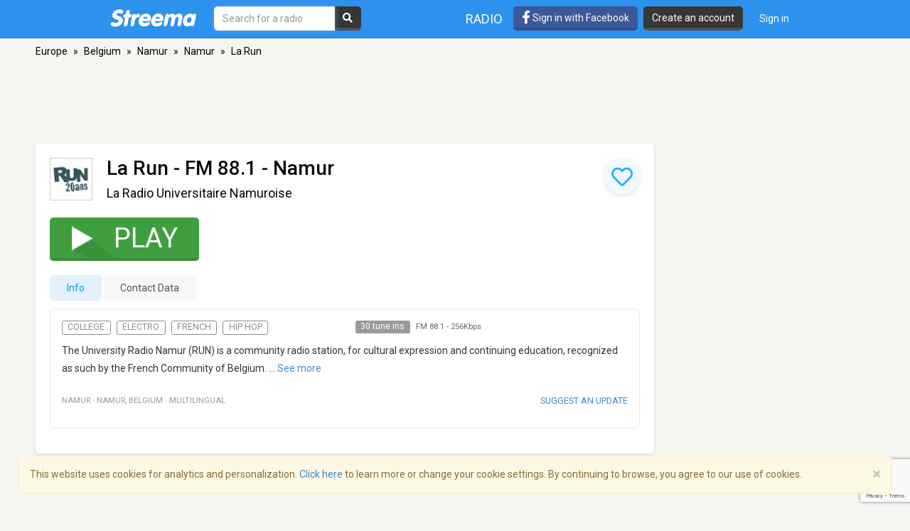

--- FILE ---
content_type: text/html; charset=utf-8
request_url: https://www.google.com/recaptcha/api2/anchor?ar=1&k=6LeCbKwfAAAAAGXbwG-wyQhhz9dxlXuTdtc_oCwI&co=aHR0cHM6Ly9zdHJlZW1hLmNvbTo0NDM.&hl=en&v=PoyoqOPhxBO7pBk68S4YbpHZ&size=invisible&anchor-ms=20000&execute-ms=30000&cb=2tjvqmggtstw
body_size: 49600
content:
<!DOCTYPE HTML><html dir="ltr" lang="en"><head><meta http-equiv="Content-Type" content="text/html; charset=UTF-8">
<meta http-equiv="X-UA-Compatible" content="IE=edge">
<title>reCAPTCHA</title>
<style type="text/css">
/* cyrillic-ext */
@font-face {
  font-family: 'Roboto';
  font-style: normal;
  font-weight: 400;
  font-stretch: 100%;
  src: url(//fonts.gstatic.com/s/roboto/v48/KFO7CnqEu92Fr1ME7kSn66aGLdTylUAMa3GUBHMdazTgWw.woff2) format('woff2');
  unicode-range: U+0460-052F, U+1C80-1C8A, U+20B4, U+2DE0-2DFF, U+A640-A69F, U+FE2E-FE2F;
}
/* cyrillic */
@font-face {
  font-family: 'Roboto';
  font-style: normal;
  font-weight: 400;
  font-stretch: 100%;
  src: url(//fonts.gstatic.com/s/roboto/v48/KFO7CnqEu92Fr1ME7kSn66aGLdTylUAMa3iUBHMdazTgWw.woff2) format('woff2');
  unicode-range: U+0301, U+0400-045F, U+0490-0491, U+04B0-04B1, U+2116;
}
/* greek-ext */
@font-face {
  font-family: 'Roboto';
  font-style: normal;
  font-weight: 400;
  font-stretch: 100%;
  src: url(//fonts.gstatic.com/s/roboto/v48/KFO7CnqEu92Fr1ME7kSn66aGLdTylUAMa3CUBHMdazTgWw.woff2) format('woff2');
  unicode-range: U+1F00-1FFF;
}
/* greek */
@font-face {
  font-family: 'Roboto';
  font-style: normal;
  font-weight: 400;
  font-stretch: 100%;
  src: url(//fonts.gstatic.com/s/roboto/v48/KFO7CnqEu92Fr1ME7kSn66aGLdTylUAMa3-UBHMdazTgWw.woff2) format('woff2');
  unicode-range: U+0370-0377, U+037A-037F, U+0384-038A, U+038C, U+038E-03A1, U+03A3-03FF;
}
/* math */
@font-face {
  font-family: 'Roboto';
  font-style: normal;
  font-weight: 400;
  font-stretch: 100%;
  src: url(//fonts.gstatic.com/s/roboto/v48/KFO7CnqEu92Fr1ME7kSn66aGLdTylUAMawCUBHMdazTgWw.woff2) format('woff2');
  unicode-range: U+0302-0303, U+0305, U+0307-0308, U+0310, U+0312, U+0315, U+031A, U+0326-0327, U+032C, U+032F-0330, U+0332-0333, U+0338, U+033A, U+0346, U+034D, U+0391-03A1, U+03A3-03A9, U+03B1-03C9, U+03D1, U+03D5-03D6, U+03F0-03F1, U+03F4-03F5, U+2016-2017, U+2034-2038, U+203C, U+2040, U+2043, U+2047, U+2050, U+2057, U+205F, U+2070-2071, U+2074-208E, U+2090-209C, U+20D0-20DC, U+20E1, U+20E5-20EF, U+2100-2112, U+2114-2115, U+2117-2121, U+2123-214F, U+2190, U+2192, U+2194-21AE, U+21B0-21E5, U+21F1-21F2, U+21F4-2211, U+2213-2214, U+2216-22FF, U+2308-230B, U+2310, U+2319, U+231C-2321, U+2336-237A, U+237C, U+2395, U+239B-23B7, U+23D0, U+23DC-23E1, U+2474-2475, U+25AF, U+25B3, U+25B7, U+25BD, U+25C1, U+25CA, U+25CC, U+25FB, U+266D-266F, U+27C0-27FF, U+2900-2AFF, U+2B0E-2B11, U+2B30-2B4C, U+2BFE, U+3030, U+FF5B, U+FF5D, U+1D400-1D7FF, U+1EE00-1EEFF;
}
/* symbols */
@font-face {
  font-family: 'Roboto';
  font-style: normal;
  font-weight: 400;
  font-stretch: 100%;
  src: url(//fonts.gstatic.com/s/roboto/v48/KFO7CnqEu92Fr1ME7kSn66aGLdTylUAMaxKUBHMdazTgWw.woff2) format('woff2');
  unicode-range: U+0001-000C, U+000E-001F, U+007F-009F, U+20DD-20E0, U+20E2-20E4, U+2150-218F, U+2190, U+2192, U+2194-2199, U+21AF, U+21E6-21F0, U+21F3, U+2218-2219, U+2299, U+22C4-22C6, U+2300-243F, U+2440-244A, U+2460-24FF, U+25A0-27BF, U+2800-28FF, U+2921-2922, U+2981, U+29BF, U+29EB, U+2B00-2BFF, U+4DC0-4DFF, U+FFF9-FFFB, U+10140-1018E, U+10190-1019C, U+101A0, U+101D0-101FD, U+102E0-102FB, U+10E60-10E7E, U+1D2C0-1D2D3, U+1D2E0-1D37F, U+1F000-1F0FF, U+1F100-1F1AD, U+1F1E6-1F1FF, U+1F30D-1F30F, U+1F315, U+1F31C, U+1F31E, U+1F320-1F32C, U+1F336, U+1F378, U+1F37D, U+1F382, U+1F393-1F39F, U+1F3A7-1F3A8, U+1F3AC-1F3AF, U+1F3C2, U+1F3C4-1F3C6, U+1F3CA-1F3CE, U+1F3D4-1F3E0, U+1F3ED, U+1F3F1-1F3F3, U+1F3F5-1F3F7, U+1F408, U+1F415, U+1F41F, U+1F426, U+1F43F, U+1F441-1F442, U+1F444, U+1F446-1F449, U+1F44C-1F44E, U+1F453, U+1F46A, U+1F47D, U+1F4A3, U+1F4B0, U+1F4B3, U+1F4B9, U+1F4BB, U+1F4BF, U+1F4C8-1F4CB, U+1F4D6, U+1F4DA, U+1F4DF, U+1F4E3-1F4E6, U+1F4EA-1F4ED, U+1F4F7, U+1F4F9-1F4FB, U+1F4FD-1F4FE, U+1F503, U+1F507-1F50B, U+1F50D, U+1F512-1F513, U+1F53E-1F54A, U+1F54F-1F5FA, U+1F610, U+1F650-1F67F, U+1F687, U+1F68D, U+1F691, U+1F694, U+1F698, U+1F6AD, U+1F6B2, U+1F6B9-1F6BA, U+1F6BC, U+1F6C6-1F6CF, U+1F6D3-1F6D7, U+1F6E0-1F6EA, U+1F6F0-1F6F3, U+1F6F7-1F6FC, U+1F700-1F7FF, U+1F800-1F80B, U+1F810-1F847, U+1F850-1F859, U+1F860-1F887, U+1F890-1F8AD, U+1F8B0-1F8BB, U+1F8C0-1F8C1, U+1F900-1F90B, U+1F93B, U+1F946, U+1F984, U+1F996, U+1F9E9, U+1FA00-1FA6F, U+1FA70-1FA7C, U+1FA80-1FA89, U+1FA8F-1FAC6, U+1FACE-1FADC, U+1FADF-1FAE9, U+1FAF0-1FAF8, U+1FB00-1FBFF;
}
/* vietnamese */
@font-face {
  font-family: 'Roboto';
  font-style: normal;
  font-weight: 400;
  font-stretch: 100%;
  src: url(//fonts.gstatic.com/s/roboto/v48/KFO7CnqEu92Fr1ME7kSn66aGLdTylUAMa3OUBHMdazTgWw.woff2) format('woff2');
  unicode-range: U+0102-0103, U+0110-0111, U+0128-0129, U+0168-0169, U+01A0-01A1, U+01AF-01B0, U+0300-0301, U+0303-0304, U+0308-0309, U+0323, U+0329, U+1EA0-1EF9, U+20AB;
}
/* latin-ext */
@font-face {
  font-family: 'Roboto';
  font-style: normal;
  font-weight: 400;
  font-stretch: 100%;
  src: url(//fonts.gstatic.com/s/roboto/v48/KFO7CnqEu92Fr1ME7kSn66aGLdTylUAMa3KUBHMdazTgWw.woff2) format('woff2');
  unicode-range: U+0100-02BA, U+02BD-02C5, U+02C7-02CC, U+02CE-02D7, U+02DD-02FF, U+0304, U+0308, U+0329, U+1D00-1DBF, U+1E00-1E9F, U+1EF2-1EFF, U+2020, U+20A0-20AB, U+20AD-20C0, U+2113, U+2C60-2C7F, U+A720-A7FF;
}
/* latin */
@font-face {
  font-family: 'Roboto';
  font-style: normal;
  font-weight: 400;
  font-stretch: 100%;
  src: url(//fonts.gstatic.com/s/roboto/v48/KFO7CnqEu92Fr1ME7kSn66aGLdTylUAMa3yUBHMdazQ.woff2) format('woff2');
  unicode-range: U+0000-00FF, U+0131, U+0152-0153, U+02BB-02BC, U+02C6, U+02DA, U+02DC, U+0304, U+0308, U+0329, U+2000-206F, U+20AC, U+2122, U+2191, U+2193, U+2212, U+2215, U+FEFF, U+FFFD;
}
/* cyrillic-ext */
@font-face {
  font-family: 'Roboto';
  font-style: normal;
  font-weight: 500;
  font-stretch: 100%;
  src: url(//fonts.gstatic.com/s/roboto/v48/KFO7CnqEu92Fr1ME7kSn66aGLdTylUAMa3GUBHMdazTgWw.woff2) format('woff2');
  unicode-range: U+0460-052F, U+1C80-1C8A, U+20B4, U+2DE0-2DFF, U+A640-A69F, U+FE2E-FE2F;
}
/* cyrillic */
@font-face {
  font-family: 'Roboto';
  font-style: normal;
  font-weight: 500;
  font-stretch: 100%;
  src: url(//fonts.gstatic.com/s/roboto/v48/KFO7CnqEu92Fr1ME7kSn66aGLdTylUAMa3iUBHMdazTgWw.woff2) format('woff2');
  unicode-range: U+0301, U+0400-045F, U+0490-0491, U+04B0-04B1, U+2116;
}
/* greek-ext */
@font-face {
  font-family: 'Roboto';
  font-style: normal;
  font-weight: 500;
  font-stretch: 100%;
  src: url(//fonts.gstatic.com/s/roboto/v48/KFO7CnqEu92Fr1ME7kSn66aGLdTylUAMa3CUBHMdazTgWw.woff2) format('woff2');
  unicode-range: U+1F00-1FFF;
}
/* greek */
@font-face {
  font-family: 'Roboto';
  font-style: normal;
  font-weight: 500;
  font-stretch: 100%;
  src: url(//fonts.gstatic.com/s/roboto/v48/KFO7CnqEu92Fr1ME7kSn66aGLdTylUAMa3-UBHMdazTgWw.woff2) format('woff2');
  unicode-range: U+0370-0377, U+037A-037F, U+0384-038A, U+038C, U+038E-03A1, U+03A3-03FF;
}
/* math */
@font-face {
  font-family: 'Roboto';
  font-style: normal;
  font-weight: 500;
  font-stretch: 100%;
  src: url(//fonts.gstatic.com/s/roboto/v48/KFO7CnqEu92Fr1ME7kSn66aGLdTylUAMawCUBHMdazTgWw.woff2) format('woff2');
  unicode-range: U+0302-0303, U+0305, U+0307-0308, U+0310, U+0312, U+0315, U+031A, U+0326-0327, U+032C, U+032F-0330, U+0332-0333, U+0338, U+033A, U+0346, U+034D, U+0391-03A1, U+03A3-03A9, U+03B1-03C9, U+03D1, U+03D5-03D6, U+03F0-03F1, U+03F4-03F5, U+2016-2017, U+2034-2038, U+203C, U+2040, U+2043, U+2047, U+2050, U+2057, U+205F, U+2070-2071, U+2074-208E, U+2090-209C, U+20D0-20DC, U+20E1, U+20E5-20EF, U+2100-2112, U+2114-2115, U+2117-2121, U+2123-214F, U+2190, U+2192, U+2194-21AE, U+21B0-21E5, U+21F1-21F2, U+21F4-2211, U+2213-2214, U+2216-22FF, U+2308-230B, U+2310, U+2319, U+231C-2321, U+2336-237A, U+237C, U+2395, U+239B-23B7, U+23D0, U+23DC-23E1, U+2474-2475, U+25AF, U+25B3, U+25B7, U+25BD, U+25C1, U+25CA, U+25CC, U+25FB, U+266D-266F, U+27C0-27FF, U+2900-2AFF, U+2B0E-2B11, U+2B30-2B4C, U+2BFE, U+3030, U+FF5B, U+FF5D, U+1D400-1D7FF, U+1EE00-1EEFF;
}
/* symbols */
@font-face {
  font-family: 'Roboto';
  font-style: normal;
  font-weight: 500;
  font-stretch: 100%;
  src: url(//fonts.gstatic.com/s/roboto/v48/KFO7CnqEu92Fr1ME7kSn66aGLdTylUAMaxKUBHMdazTgWw.woff2) format('woff2');
  unicode-range: U+0001-000C, U+000E-001F, U+007F-009F, U+20DD-20E0, U+20E2-20E4, U+2150-218F, U+2190, U+2192, U+2194-2199, U+21AF, U+21E6-21F0, U+21F3, U+2218-2219, U+2299, U+22C4-22C6, U+2300-243F, U+2440-244A, U+2460-24FF, U+25A0-27BF, U+2800-28FF, U+2921-2922, U+2981, U+29BF, U+29EB, U+2B00-2BFF, U+4DC0-4DFF, U+FFF9-FFFB, U+10140-1018E, U+10190-1019C, U+101A0, U+101D0-101FD, U+102E0-102FB, U+10E60-10E7E, U+1D2C0-1D2D3, U+1D2E0-1D37F, U+1F000-1F0FF, U+1F100-1F1AD, U+1F1E6-1F1FF, U+1F30D-1F30F, U+1F315, U+1F31C, U+1F31E, U+1F320-1F32C, U+1F336, U+1F378, U+1F37D, U+1F382, U+1F393-1F39F, U+1F3A7-1F3A8, U+1F3AC-1F3AF, U+1F3C2, U+1F3C4-1F3C6, U+1F3CA-1F3CE, U+1F3D4-1F3E0, U+1F3ED, U+1F3F1-1F3F3, U+1F3F5-1F3F7, U+1F408, U+1F415, U+1F41F, U+1F426, U+1F43F, U+1F441-1F442, U+1F444, U+1F446-1F449, U+1F44C-1F44E, U+1F453, U+1F46A, U+1F47D, U+1F4A3, U+1F4B0, U+1F4B3, U+1F4B9, U+1F4BB, U+1F4BF, U+1F4C8-1F4CB, U+1F4D6, U+1F4DA, U+1F4DF, U+1F4E3-1F4E6, U+1F4EA-1F4ED, U+1F4F7, U+1F4F9-1F4FB, U+1F4FD-1F4FE, U+1F503, U+1F507-1F50B, U+1F50D, U+1F512-1F513, U+1F53E-1F54A, U+1F54F-1F5FA, U+1F610, U+1F650-1F67F, U+1F687, U+1F68D, U+1F691, U+1F694, U+1F698, U+1F6AD, U+1F6B2, U+1F6B9-1F6BA, U+1F6BC, U+1F6C6-1F6CF, U+1F6D3-1F6D7, U+1F6E0-1F6EA, U+1F6F0-1F6F3, U+1F6F7-1F6FC, U+1F700-1F7FF, U+1F800-1F80B, U+1F810-1F847, U+1F850-1F859, U+1F860-1F887, U+1F890-1F8AD, U+1F8B0-1F8BB, U+1F8C0-1F8C1, U+1F900-1F90B, U+1F93B, U+1F946, U+1F984, U+1F996, U+1F9E9, U+1FA00-1FA6F, U+1FA70-1FA7C, U+1FA80-1FA89, U+1FA8F-1FAC6, U+1FACE-1FADC, U+1FADF-1FAE9, U+1FAF0-1FAF8, U+1FB00-1FBFF;
}
/* vietnamese */
@font-face {
  font-family: 'Roboto';
  font-style: normal;
  font-weight: 500;
  font-stretch: 100%;
  src: url(//fonts.gstatic.com/s/roboto/v48/KFO7CnqEu92Fr1ME7kSn66aGLdTylUAMa3OUBHMdazTgWw.woff2) format('woff2');
  unicode-range: U+0102-0103, U+0110-0111, U+0128-0129, U+0168-0169, U+01A0-01A1, U+01AF-01B0, U+0300-0301, U+0303-0304, U+0308-0309, U+0323, U+0329, U+1EA0-1EF9, U+20AB;
}
/* latin-ext */
@font-face {
  font-family: 'Roboto';
  font-style: normal;
  font-weight: 500;
  font-stretch: 100%;
  src: url(//fonts.gstatic.com/s/roboto/v48/KFO7CnqEu92Fr1ME7kSn66aGLdTylUAMa3KUBHMdazTgWw.woff2) format('woff2');
  unicode-range: U+0100-02BA, U+02BD-02C5, U+02C7-02CC, U+02CE-02D7, U+02DD-02FF, U+0304, U+0308, U+0329, U+1D00-1DBF, U+1E00-1E9F, U+1EF2-1EFF, U+2020, U+20A0-20AB, U+20AD-20C0, U+2113, U+2C60-2C7F, U+A720-A7FF;
}
/* latin */
@font-face {
  font-family: 'Roboto';
  font-style: normal;
  font-weight: 500;
  font-stretch: 100%;
  src: url(//fonts.gstatic.com/s/roboto/v48/KFO7CnqEu92Fr1ME7kSn66aGLdTylUAMa3yUBHMdazQ.woff2) format('woff2');
  unicode-range: U+0000-00FF, U+0131, U+0152-0153, U+02BB-02BC, U+02C6, U+02DA, U+02DC, U+0304, U+0308, U+0329, U+2000-206F, U+20AC, U+2122, U+2191, U+2193, U+2212, U+2215, U+FEFF, U+FFFD;
}
/* cyrillic-ext */
@font-face {
  font-family: 'Roboto';
  font-style: normal;
  font-weight: 900;
  font-stretch: 100%;
  src: url(//fonts.gstatic.com/s/roboto/v48/KFO7CnqEu92Fr1ME7kSn66aGLdTylUAMa3GUBHMdazTgWw.woff2) format('woff2');
  unicode-range: U+0460-052F, U+1C80-1C8A, U+20B4, U+2DE0-2DFF, U+A640-A69F, U+FE2E-FE2F;
}
/* cyrillic */
@font-face {
  font-family: 'Roboto';
  font-style: normal;
  font-weight: 900;
  font-stretch: 100%;
  src: url(//fonts.gstatic.com/s/roboto/v48/KFO7CnqEu92Fr1ME7kSn66aGLdTylUAMa3iUBHMdazTgWw.woff2) format('woff2');
  unicode-range: U+0301, U+0400-045F, U+0490-0491, U+04B0-04B1, U+2116;
}
/* greek-ext */
@font-face {
  font-family: 'Roboto';
  font-style: normal;
  font-weight: 900;
  font-stretch: 100%;
  src: url(//fonts.gstatic.com/s/roboto/v48/KFO7CnqEu92Fr1ME7kSn66aGLdTylUAMa3CUBHMdazTgWw.woff2) format('woff2');
  unicode-range: U+1F00-1FFF;
}
/* greek */
@font-face {
  font-family: 'Roboto';
  font-style: normal;
  font-weight: 900;
  font-stretch: 100%;
  src: url(//fonts.gstatic.com/s/roboto/v48/KFO7CnqEu92Fr1ME7kSn66aGLdTylUAMa3-UBHMdazTgWw.woff2) format('woff2');
  unicode-range: U+0370-0377, U+037A-037F, U+0384-038A, U+038C, U+038E-03A1, U+03A3-03FF;
}
/* math */
@font-face {
  font-family: 'Roboto';
  font-style: normal;
  font-weight: 900;
  font-stretch: 100%;
  src: url(//fonts.gstatic.com/s/roboto/v48/KFO7CnqEu92Fr1ME7kSn66aGLdTylUAMawCUBHMdazTgWw.woff2) format('woff2');
  unicode-range: U+0302-0303, U+0305, U+0307-0308, U+0310, U+0312, U+0315, U+031A, U+0326-0327, U+032C, U+032F-0330, U+0332-0333, U+0338, U+033A, U+0346, U+034D, U+0391-03A1, U+03A3-03A9, U+03B1-03C9, U+03D1, U+03D5-03D6, U+03F0-03F1, U+03F4-03F5, U+2016-2017, U+2034-2038, U+203C, U+2040, U+2043, U+2047, U+2050, U+2057, U+205F, U+2070-2071, U+2074-208E, U+2090-209C, U+20D0-20DC, U+20E1, U+20E5-20EF, U+2100-2112, U+2114-2115, U+2117-2121, U+2123-214F, U+2190, U+2192, U+2194-21AE, U+21B0-21E5, U+21F1-21F2, U+21F4-2211, U+2213-2214, U+2216-22FF, U+2308-230B, U+2310, U+2319, U+231C-2321, U+2336-237A, U+237C, U+2395, U+239B-23B7, U+23D0, U+23DC-23E1, U+2474-2475, U+25AF, U+25B3, U+25B7, U+25BD, U+25C1, U+25CA, U+25CC, U+25FB, U+266D-266F, U+27C0-27FF, U+2900-2AFF, U+2B0E-2B11, U+2B30-2B4C, U+2BFE, U+3030, U+FF5B, U+FF5D, U+1D400-1D7FF, U+1EE00-1EEFF;
}
/* symbols */
@font-face {
  font-family: 'Roboto';
  font-style: normal;
  font-weight: 900;
  font-stretch: 100%;
  src: url(//fonts.gstatic.com/s/roboto/v48/KFO7CnqEu92Fr1ME7kSn66aGLdTylUAMaxKUBHMdazTgWw.woff2) format('woff2');
  unicode-range: U+0001-000C, U+000E-001F, U+007F-009F, U+20DD-20E0, U+20E2-20E4, U+2150-218F, U+2190, U+2192, U+2194-2199, U+21AF, U+21E6-21F0, U+21F3, U+2218-2219, U+2299, U+22C4-22C6, U+2300-243F, U+2440-244A, U+2460-24FF, U+25A0-27BF, U+2800-28FF, U+2921-2922, U+2981, U+29BF, U+29EB, U+2B00-2BFF, U+4DC0-4DFF, U+FFF9-FFFB, U+10140-1018E, U+10190-1019C, U+101A0, U+101D0-101FD, U+102E0-102FB, U+10E60-10E7E, U+1D2C0-1D2D3, U+1D2E0-1D37F, U+1F000-1F0FF, U+1F100-1F1AD, U+1F1E6-1F1FF, U+1F30D-1F30F, U+1F315, U+1F31C, U+1F31E, U+1F320-1F32C, U+1F336, U+1F378, U+1F37D, U+1F382, U+1F393-1F39F, U+1F3A7-1F3A8, U+1F3AC-1F3AF, U+1F3C2, U+1F3C4-1F3C6, U+1F3CA-1F3CE, U+1F3D4-1F3E0, U+1F3ED, U+1F3F1-1F3F3, U+1F3F5-1F3F7, U+1F408, U+1F415, U+1F41F, U+1F426, U+1F43F, U+1F441-1F442, U+1F444, U+1F446-1F449, U+1F44C-1F44E, U+1F453, U+1F46A, U+1F47D, U+1F4A3, U+1F4B0, U+1F4B3, U+1F4B9, U+1F4BB, U+1F4BF, U+1F4C8-1F4CB, U+1F4D6, U+1F4DA, U+1F4DF, U+1F4E3-1F4E6, U+1F4EA-1F4ED, U+1F4F7, U+1F4F9-1F4FB, U+1F4FD-1F4FE, U+1F503, U+1F507-1F50B, U+1F50D, U+1F512-1F513, U+1F53E-1F54A, U+1F54F-1F5FA, U+1F610, U+1F650-1F67F, U+1F687, U+1F68D, U+1F691, U+1F694, U+1F698, U+1F6AD, U+1F6B2, U+1F6B9-1F6BA, U+1F6BC, U+1F6C6-1F6CF, U+1F6D3-1F6D7, U+1F6E0-1F6EA, U+1F6F0-1F6F3, U+1F6F7-1F6FC, U+1F700-1F7FF, U+1F800-1F80B, U+1F810-1F847, U+1F850-1F859, U+1F860-1F887, U+1F890-1F8AD, U+1F8B0-1F8BB, U+1F8C0-1F8C1, U+1F900-1F90B, U+1F93B, U+1F946, U+1F984, U+1F996, U+1F9E9, U+1FA00-1FA6F, U+1FA70-1FA7C, U+1FA80-1FA89, U+1FA8F-1FAC6, U+1FACE-1FADC, U+1FADF-1FAE9, U+1FAF0-1FAF8, U+1FB00-1FBFF;
}
/* vietnamese */
@font-face {
  font-family: 'Roboto';
  font-style: normal;
  font-weight: 900;
  font-stretch: 100%;
  src: url(//fonts.gstatic.com/s/roboto/v48/KFO7CnqEu92Fr1ME7kSn66aGLdTylUAMa3OUBHMdazTgWw.woff2) format('woff2');
  unicode-range: U+0102-0103, U+0110-0111, U+0128-0129, U+0168-0169, U+01A0-01A1, U+01AF-01B0, U+0300-0301, U+0303-0304, U+0308-0309, U+0323, U+0329, U+1EA0-1EF9, U+20AB;
}
/* latin-ext */
@font-face {
  font-family: 'Roboto';
  font-style: normal;
  font-weight: 900;
  font-stretch: 100%;
  src: url(//fonts.gstatic.com/s/roboto/v48/KFO7CnqEu92Fr1ME7kSn66aGLdTylUAMa3KUBHMdazTgWw.woff2) format('woff2');
  unicode-range: U+0100-02BA, U+02BD-02C5, U+02C7-02CC, U+02CE-02D7, U+02DD-02FF, U+0304, U+0308, U+0329, U+1D00-1DBF, U+1E00-1E9F, U+1EF2-1EFF, U+2020, U+20A0-20AB, U+20AD-20C0, U+2113, U+2C60-2C7F, U+A720-A7FF;
}
/* latin */
@font-face {
  font-family: 'Roboto';
  font-style: normal;
  font-weight: 900;
  font-stretch: 100%;
  src: url(//fonts.gstatic.com/s/roboto/v48/KFO7CnqEu92Fr1ME7kSn66aGLdTylUAMa3yUBHMdazQ.woff2) format('woff2');
  unicode-range: U+0000-00FF, U+0131, U+0152-0153, U+02BB-02BC, U+02C6, U+02DA, U+02DC, U+0304, U+0308, U+0329, U+2000-206F, U+20AC, U+2122, U+2191, U+2193, U+2212, U+2215, U+FEFF, U+FFFD;
}

</style>
<link rel="stylesheet" type="text/css" href="https://www.gstatic.com/recaptcha/releases/PoyoqOPhxBO7pBk68S4YbpHZ/styles__ltr.css">
<script nonce="QRde1ArXUvbvg1kXTfG4lg" type="text/javascript">window['__recaptcha_api'] = 'https://www.google.com/recaptcha/api2/';</script>
<script type="text/javascript" src="https://www.gstatic.com/recaptcha/releases/PoyoqOPhxBO7pBk68S4YbpHZ/recaptcha__en.js" nonce="QRde1ArXUvbvg1kXTfG4lg">
      
    </script></head>
<body><div id="rc-anchor-alert" class="rc-anchor-alert"></div>
<input type="hidden" id="recaptcha-token" value="[base64]">
<script type="text/javascript" nonce="QRde1ArXUvbvg1kXTfG4lg">
      recaptcha.anchor.Main.init("[\x22ainput\x22,[\x22bgdata\x22,\x22\x22,\[base64]/[base64]/[base64]/[base64]/[base64]/UltsKytdPUU6KEU8MjA0OD9SW2wrK109RT4+NnwxOTI6KChFJjY0NTEyKT09NTUyOTYmJk0rMTxjLmxlbmd0aCYmKGMuY2hhckNvZGVBdChNKzEpJjY0NTEyKT09NTYzMjA/[base64]/[base64]/[base64]/[base64]/[base64]/[base64]/[base64]\x22,\[base64]\\u003d\x22,\x22HyrCmWlqeMK0fMOyPijCvMOGw4FTD3bDoFomSMKZw7HDisK9D8O4N8OtCcKuw6XCmE/DoBzDncK+aMKpwrFSwoPDkRpmbUDDkj/CoF5cfkttwrLDhELCrMOrBSfCkMKDWsKFXMKTb3vChcKewqrDqcKmBzzClGzDuEUKw43CqcKdw4LClMKGwrJsTT3Cl8Kiwrh8HcOSw6/DtTfDvsOowpfDpVZ+QsOGwpEzLMK2wpDCvnZdCF/Dmlggw7fDvMKXw4wPZSLCigF0w4PCo30gHF7DtllTU8OiwoVfEcOWVxBtw5vCk8K4w6PDjcOCw5PDvXzDp8O1wqjCnHbDq8Ohw6PCscKrw7FWKSnDmMKAw7PDm8OZLB0qGWDDosOTw4oUfcOqYcOww4ZxZ8Ktw5FIwobCq8OBw5HDn8KSwp/CuWPDgx/[base64]/[base64]/CoMKkAsKqw5fDuhTCkBHDm8OOHSQIwrvDuMOoXD0bw4x7wrEpMsOuwrJGCsKlwoPDowjClxAzP8K+w7/CowJzw7/[base64]/Dp8OhcWtaw5Yvwo1Vw6cpw4MML8K6wrbCsyRAFsK+MMOLw4HDtMK/JwPCmm7DnsOvMMK6VWfCksOgwpbDnsOwaFzDnmkvwpBqw6XCiV1/[base64]/[base64]/[base64]/[base64]/DunrDicKKCsKEGgtrByYfWsKJwqR5wpHCjHkiw6lbwrZcGnJXw4I3Iz3ClErDiz5IwpNtw5LCjcKJXcKNISoUwpzCs8OiIC5Rwo43w55tVzTDlcObw7MpbcOSwq/[base64]/DjMOHCMKXw6NZQ3bCgQg8RsOlw5vChsK9w5nCgcK1wprDv8OdBhzCmMKNW8KBwoTCojB6JcO1w6/CtsKjwq/CnETCksOoHDN9ZsOZNcKjUTtcdcOiJArCvMKmDgwkw54AWmVQwoTCi8Ouw6HDtsOeZxBawpQnwp0Rw7rDoQMBwp44wrnChMOJasKGw4nClnLChMKuez8VeMKFw7PCqGMSXXjChyPDnS4XwrTDv8KRewvDnRYvL8OzwqPDsW/[base64]/DmMOqwovCvzjCrMKBMg9Pwq9kbFEUw4bDoEsfw6Vrw7cFWMKiXlk4wq11K8OFw5coLMKwwrvDgsOjwo4Yw7zClMOWSMKww6LDvsOqE8OiUMKcw7QOwpvCgx16DnLCqAEXXzzDv8KCw5bDuMOlwoPCgsOhwo/Cul1Kw7rDn8KXw5fDmxNmHcOQVjYobTDDpxDDpF/Dq8KZU8OjeTk6EsOMw6ViCsKHNcOvw6sLAMKzwpzDp8KFwqQnTXR5VEoMwq3DrScCJMKmcgnDiMOFZXvDhSjChsOAw786w7XDrcKhwq4IKMKnw48/wrzCg2PCkMOjwoIyd8OlO0HDncOtUV5Awp1KGmbDlMKxwqvDmcKWw7RffMKYPHh2w40+w6lhw7bDoD81I8Oxwo/[base64]/UsOBVMKrwqFDMQ9INsKxW8O2wq3Cp01IKlTDi8OYJjBsRMKzXcKFCwV5OMKDwqh/w7BODGvCq3ExwpbCoyl2UjFAw47DkMKLwrsyJmjDo8OkwpE3aQt3wrRVw5J5IsOMYTTCnMKKwoPCuz18KsOiwp57wpYze8KPf8ODwrV9Fl0XGsKMwq/Cty7CilY4wpBMw4vCp8KHw5VnRUrDonR8w5UfwqTDsMKleBwVwqvClGkiWxoCw5/CncKxT8ORwpXDqMOMwpjCrMK4wpp3w4ZfERBRc8Ocwp3DuQULw4nDi8KxQ8KSwpnCmMKswrLCscOtwoPCs8O2woDCny/CjzDCi8Kzw5xbPsOaw4UjEl7CjgAlaE7DicO7UsOJaMOnw77DoQtoQMKoBFDDn8KSZsOawqA0wphswo0kHMKPw5dBbsOUWjcNwp1pw6fDsR3Dq0M8AU/CjWnDn2JPw443woLCknQ2w6zDh8OiwoELCEDDjEDDgcOEEXHDsMOLwooMbMOiwojCn2Mkwrcrw6TCvsODw7xdw5FtBgrCkio4wpBnw6/DusKGHH/CqTAoPFrDuMOlwokBwqTChR7Dv8K0w7vDmsKaekcLwr8fw51/McK7Q8Oqw47CpMOlwrDCsMOMw4MiW2rCj1FMBG9ow6dXYsK1wqpXwohuwofDusKMQsOLBy7CvlLDgQbChMOfaWo8w7vChsOpU2LDkFdPwrTCm8Kow5zDl1QMwp4YBWLCi8OIwoUNwptEw50zwpzCqB3Dm8O/Yw3DtW8TOjTDlsO1w63DmMKpaFdPw4XDrcOwwqRnw48HwpNvOiTDjhHDmMKTwqPDm8Kfw7Nzw6nCnVjClBFFw7XDh8K2Vlg/w5UQw67CmDoFbcOZfsOnTMO+b8Ogwr3DvHHDqcOtw57DglQLa8KQJMOkR1TDlQIvP8KRU8K7wobDj38keS/DkcOuwojDh8KswqADKRrCmBTCgV0aLFZ4w5lzGcO2w4nDtsK4wp/Ch8OLw7jCscO/F8KIw60yAsKoJVM6a1/CrcOhw4UswpokwrU2bcOAwpDDkClowoIgIVdHwrZRwpVlLMKlN8Osw63ChcKaw7N5wp7CpsOWwrfDlsO/YzbCrAfDgE0YdAdUPGvCg8ORRsKAdMKpNsOCFMKybMK2O8Ojwo3DmwA0a8K6Ynskw5DCsjHCt8OfwqLCkj/DnRUHw54dwofCtFo+wqjDp8KhwpHDpTzDrErDimbCu3Ybw63CuWsRNsKIdDPDlcOKXMKEw6jCkGoXR8O9N0HCvjnCjBA8wpM/w4nChx7DsArDn1XChkxRaMOiCsOcKsObWmDDhMOSwrZaw4PCicOTwojCtMOrwpXChcOwwqXDjcO2woI1V1ZTZkDCv8KOOE5awqY0w4wCwpzCoxHCisOzLXzCqBTCmFPCjU5eaC/DngtSdTdEwps5w5gKai3DhMOww53DmMOTOE1cw49gOsKCwp45wodEXsKKw4jDmRoyw4RdwozDoyl1w7VAwrPDrBLDjkvCtsOLwrfCtcK9DMOfwp/[base64]/[base64]/DqMKxAX5sQ8Oww4FawovCrEp4Y8KGwr0yGxvCmjgJNABQZTrDlcKgw4TComfCoMK1w5Icw4kswogqfMKOwoF/w4tCwr3CjSN2NcOzwrksw5chw6vCkU8oFWvCtMOtUQAVw4rCnsO3wovCjVTDoMKQLmsmPU5ww7wswprDhE/[base64]/MMK1aMKLBSV3wpRlw6FXw4AJw5Zcw4FhwofDsMKRTcOJX8OZwrxORcK+X8Kkwod4w6HCt8OIw5jDs07DksK/JyYwccK4wr/DmcOFK8O4wqnCk1sIw4IXwrxQwpnCplnDpcOYNsKreMKAW8O7KcO9TcO2w7fCpFnDusKzw6LDp1DCinfDuALClBrDp8KTwo9ZPMObHcKsCsKqw4pGw4FCwr4Kw4Vxw4MqwoQJXH1GFMKdwq0Iw4XCvg8zLxMCw6nCvUQIw4MAw7EYwpXCicKXw5/CsTJ/w6FMeMKLAcKlRMKgZsO/Qk/CjlFlfhMPwqzCisOxJMO9PA7ClMO3YcKmwrFswpHCtCrCscO/wozDqU7CjsKtw6HDmV7DtDXCk8OSw73CnMKuAsOXScOYw5JCZ8OPwp8XwrPCp8OjRcKWwo3DtXV3wq7DhQgNw411woTDlSULwrXCtsOMw7tbMMKWSMO8WQLCpABMTnMlHMO/csK8w6pZLk/DgU/[base64]/SjdLw7jCon3CucKKw6d0w4rDmMK7wovCrsOPw4YswpbDt2N8w6XDnsK8wqrCtMOkw4TDqjkTwoZdw6jDkMOXwrfDu0fDlsO0w7VcCAwSAH7Dhm9DcD3DqRrCsygdaMOYwoPDlnDCqXEUP8OYw7BRCsOHPlTCqsKIwotfMMO9CCXCg8Odwp/DosO8wo3DgAzCp18yWRQ1w5bDk8OnMsK/SlQZA8OOw69Yw7LCg8OOw7/[base64]/CmMOyw5PDjUDDhQHDucORZMO+DV4fw6bCrMKVwq8OGmBawq3DgH3DtMOjEcKDwptPWzzDlSHCn05mwqxtKhpPw7Rzw5LCoMKrHXPDrn/CgcKeOQLCoHjDsMODwrR3wonDlsOHDH3Dt2U3NyjDhcOtwqDDvcO+woFdfsOITsK/[base64]/[base64]/CpcKtw44Aw48Bwo7DlMK4SBQswqlxEMKtRMOtUMOIRSTDvgEedMOewoHCjcK/[base64]/CkS0nIDU/[base64]/Cp17Cp8OjwqrCjsOEHMOnM8O2wpsJXMKNwpZIwpYnwqR2w6VsPcO+wp3CqS/[base64]/DtcO9OSHDoMKnYhPDpE/DtE7CtMK7w50USMOXUF5tIydcGX5uw7jCowlbw6fCr0XCtMOkwq8PwonDqHgoflrCvEE+D0rDhTM9wo4PASjCm8O4wp3CjhhTw4dew7jDpMKgwoLCiHfCrMOCwoYiw6HCrcK4SMOCdj0Fwpo5QcK3YMKzbnFdbsKWwrrChzXDinN6w4d/B8Klw7DDpcO2wrkfRcOow5TCsAbCkGlIZGQCw4NYAnzDs8Kww4RIFBQXen0pw45TwrI4LsKxOhsAwqc9w5RiR2bDocO/wpx0w4XDgUJ/ccOkf2RYRcO5w7bDlsOgPsOBWcORXcKsw50qFTJ6wpRPB03CjhvCscKZw4s7w5kew785ZXLDrMKmeyYLwpPDvMK+w50wwprDiMO/wopfbwd7w6gEw5/DtMK7SsOKw7ItRcK8wrl4Y8OYwphvayzDh3bCiwLDhcKwe8OzwqPDlxgpwpQfw5MGw4xaw6sdwoduwrMrw6jCsyPCjSfDhBnCgF8HwoZ/[base64]/CkydawqrDgCEABMOWPMOWw6TCn1kxw4zDgkPDs3/[base64]/CgwMswqnDliXCrCbCisKWIcKTw61WccO1wpJbKsKcw7ksICMFw4pOw7DCvMO9w4DCqMOoUBFyY8Kww7jDoFfDkcOGGcKJwpbCqcKkw7jCqRbCpcK8wrYZC8OvKmYWMcOYJHjDvn84DsO7C8Kgw605HcKkw5rCkkYNelEOw5gtw4jDmMOWwo3CjsK/SxpoS8KPw74FwqzCi1dGc8KNwoXClsO6MzEeOMOow4lWwq/Cu8K/CmzCnmzCgcKGw69Yw6/[base64]/wp8owqrDkGnCnQfCgcOKwp3CnykeUcKjwoTCnQ/CgT4Kw71mwp3CiMO7KQduw4M/woDDmcOqw7pEDkDDjcO7AsOHN8KxL3wWby4UPsOnw44FTifDm8KoZcKrW8Kpwp7CqsKOwq9uNcKdVsKpOUMRRcKJBMOHAMK+wrhKIsORwonCvsOLRl7Do2TDhsOQP8Kgwoohw4jDl8Odw6/[base64]/Cp8OURMKwCkzDpx0eacKDwpfCmsKEwqcHCUNdwrFBcjjCizVxwp1/[base64]/[base64]/DkcONwpnCqMO2OcKNwqfDhcOdwozCvEVGNz/CjcKtcsKQwo9QclVdw5NoVBbDmsKXwqvDg8KNCkvCvRXDnXbCgMOCwosudQLDkcOgw4lfw5rDrUAXHsKiw6M6DwHCqFp4wrfCmsOdDcORUsKDwp9CRsOUw77CtMOJw5JSMcKzw4bCjhh/ScKkwqbCmX7ChMOTXHlGJMOUKMK7wohXKsKrwqwVc0Jmw7sBwo8Aw4HCqxzDo8OGAEg5woc/w7QCwqA5w4lYfMKIcMK6V8Oxwog9w5gXwpfDo0dWwrF7wrPCmCXCm3wrCQwkw6svMsKXwpDCh8OgwrfDuMOlwrYcwrx/wpFpw5dgw53ChkDCt8K8E8KdaF9ac8KVwqhvd8OnMyEGYcOMdjTCixwqw79TT8O8B2rCpjLCssKRN8Oaw4zDtlPDjynDoCN4CcOxw4nCm0xbRn/[base64]/CoyvDncKtEcOhwrJ4PTjDsRDCpCkBw6jCjlnDmsOKwq0XNxJaXg5oMQYRGMK7w452IEvClMOpw4XDicOlw5TDul3CssKfw4PDpMOxw5ksWirDsUcew5rDmcOJD8Ojw4rDgT/[base64]/YsKvw4DDncO+wofClsK6wpRwwrJnZ1/DkcKmbUHCsTFawoB6f8KpwrbCisOBw7LCl8O3w5IOwpsbw6vDpMK/LcOmwr7DmlBoaGvCmcOmw6Raw5I0wrYtwr/CnhM5bCMeJ2xMZMO8I8Oge8K+wpnCl8KvR8OfwpJkwqN3w5cybVjCsk07QSfClDnCm8K2w5XCrltyWsO5w4fClcK/RcOyw47Duk5nw43CoG8Ew4lKPMKpAEvCrGQVQcOZJsOTJsK/w6s9wqMpfsOuw4/[base64]/ChA8sB0rDhMKgGmcEC2F/wpLDtsKUSMKTw5UKw5BSEGx5Z8KOfsKFw4TDhcKtHcKhwrASwqLDmSnDtsO3w5TCrGMUw6Ydw7nDhMKpN0IpGsOOBsKZf8O4wpFXwqw0FwLCg1UsScO2wqQxwoDCtC3CgV3DnyLCkMOtwonCuMOebz8nUcO+wrPDpcKtw6zCu8OzJWPCjF/DrsOwe8Kgw7J+wrHChMO8wo5GwrNQejIBw7TCsMOLScOqw5xEwpLDu1LCpTXCusOMw4HDosOUe8KzwrAWwprCu8K6wqw1wpnDqgrDkRTDtk41wofDhEjCsDkodMKOXcO3w7h+w4/DsMOCZcKQKF1dWsOhw5jDtsOBwpTDncKHw5DCmcOCGcKCDx3CnlPCj8OZwq3CuMK/w7bCoMKJScOYw7gtFEUyMHjDjsOSKsKew6ktwqUdw6HDscONw7IEwp/[base64]/w4RUfMKgSBAow7EAccKSw4UiwpVOGEYQVMO+wpd/[base64]/CsVQow6slwq/DhTsYwo0jw4/CrMKceyPDh3jChjPCggccw7DDunLDoAbDhVTCo8Kvw6XCmUQtasOlwovDmCt+wrLDoDXClzjDucKUYcKGRl/CiMKQw6PDgEfCqDglwoIdwprDgMK1EsKHQ8OUdsOHw6hQw6hjwpgywrA8w6zCiFHDi8KJwrbDrMOnw7jDtcOyw7VuKzDDuldTw7FEGcOjwrJ/[base64]/[base64]/CvMOxw4jDtcOow5HDuSbDksKjKsK/wrdOw4vCrUbDunzDp34uw5h7T8OUNFrCmcKww7phQ8K/FGzCsQgUw5vDk8OGUcKNw5tgVMOsw6AATcO6w68UM8KrBcOgSCBlwqHDmADDisKTNcOywq/Dv8KmwqAvwp7CkErCmsK2w7nCoHPDkMKTwodjw67DiRZow4J/MXvDvsK7wpXCoS0JIcOkX8KMFRl6A0XDjsKZw6nCoMKywrNwwoTDm8ONEWEdworCjE7Cj8KowrU/NMKAwovDt8KEKh3DmMKERXTCgjU4wq/DvQYCw41swrwiw44IwpPDmsOtN8K+w7ROTB8/GsOewphUwqk6ICIHMD3DgnTCij93w6XDryFoCVsXw5cFw7jDr8OlDcKyw5LCusOxI8ObKsOowr8/w6/CpGdcwoIbwpp2DMKPw6jCsMOnf3XCkMOVwot9JMO8wqXCmMKHVMOVwqZCQwrDoX8gw6/DkjLDv8OsGMOnbi55w4nDmQEHwpQ8asKyEGXDkcKLw4UlwpPCncKSfsOtw5E5acKGCcO0wqQJw4xBwrrCqcOHw7YJw5LChcK/[base64]/[base64]/cGDCuWPDpMOrL8Kuwp/[base64]/w75lwq4YCl1oZcObGcKHwpoQdXZKPnAHTMKucVFDVwDDu8Kpwo08wrIfFBvDiMKVf8KdKMO4w6bDt8K/KSp0w4zCnQd+wr9qIcKieMKAwq/[base64]/DtcO7wqzCgT3ChcKvPsOSaXAXRHbDuSPCnMK3XsKAPMKVQE5sTiNkw7kdw7rCrcK8PMO1F8K6w4MiRwhbw5ZaLyDClQ57OwfCijPCusO6wpPCr8Kmw7NrBnDDgsK2wrLDpUsZwocDUcKzwqbDvUDDlDpNOMO5w7chMgQHB8O1KcKEASzDuBPCrzABw7/CrVV/w43DiCBwwoHDhRJgdwcxKlbCi8KBEDNEacKsUBAHwpFsCnEXYEkiIlUBwrTChcO4woDCsVHDkgpww6cWw5fCowHDpcOEw6I4GS8KP8O6w4vDnghow5zCqMOZUnrDrMOCMsKmwoQJwo3Do0QBexYmA2HCjF12LsOJwpQrw4pzwoFOwojCicOGw4pUW0hEG8K/wpFHX8KcIsOkLAPCpXZdw77DhlLDvsK0fFfDk8OfwpHCtlw3wr7Cl8K9csKhwrvDsF5bM1DCocOWw6LCk8KbEBF7XwQfa8KhwprCv8KGw4fDgHbDhjrCn8Kqw6bDtVBiSsKIYMOeQAtXWMORwqVkwpcbZ1/DhMOtaBRVLMKewp7CkQthw6xYK389TX/Cs3vCl8KYw4nDtMOIMiLDpMKRw6HDpsKfMzBMD0LCtsOKaVHCvwYQwr9Ow6JZJHDDucODw5txGW5/HcKnw5xiVMKxw4JXCmlnXAnDm10sesOjwrQlwq7CoGPCgcO3wpw6R8K6UCVEE35/wr3DrsKABcK4w6HDpWJMam/CnEoLwp90wq7CjGBaY0xewoPCjAsjdGEBI8KgBMOHw7Rmw77DhArCo0Nlw7TCmj0PwpvDm1w4DcKKwrRAw7/CnsOFw6TCvMORLcOSw4HDuUEtw6dGw45CCMKvHsK+wqBtbcO0woU/w4hBRsOPw6UhPjXDj8O6wpAlw5AaZcK9LcO0wrnCj8KcbU15Wg3CnC7CgzbDuMKTRcOpwrvCkcOCIicSFQrCnxsqLDt9AcOPw5VrwoQbdzA7fMO9w5wzf8OYw4soccOkw5x4w4rCoy/[base64]/DscK0XMKaHhoKw4zDrMOcw7YyGsKcw7/ClwvDsMKuBcKdw4Bqw6zDt8OawrLCn3IEw7AFwovDosOgGcO1w57DusKEE8O6GA8iw79lw4MEwqTDhhzDssOPLS5Lw5jCnMKFCjkdw5fDksOFwoAkwoDDoMKGw63DhTNGJFbCmCMVwrfDosOSODTDpMOyRsOuBMOawojCnjRlw6zDhBAVHV/[base64]/[base64]/CmTZqB31IDMORRCPCkcOrwrfDuwcRJsOSTwfCgxTDkcK/P1t6wp5pLGHCtVILw5nDqk3Dk8KuUx7CkMOgw6lmPsKoBcKhQGzCs2A+wqrCnETCq8K/w7LDn8K/NURgwphAw4o2b8K+FcO5wpfCgEhcw5vDhxJWw7jDv2/Cux0JwoMAeMONTMOtwpIcEkrDsw5GPsK5HGrChMKLw4NCwp4dw4QuwoLDlMKmw43Chn7DtnJCIcOZT3pXem3DpkZzwoHCniDCgcOlMz45w7ERKxhew7XDiMOODlbDl2F3TcK+EMOAUcKleMOEwrlOwpfCln0dHmHDsUDDlkTDh31QdsO/w5cEUsKMHGRQw4zDrMKdY2RHU8OcJcKlwqbCqCXChC4EGFoswrPCtUrDpWzDrWxZJRVow4XDp1XDs8O4w7IzwpBTc2NSw54XDm9QA8ONw44DwpRCw7R1wqPCv8KNw5rDjDDDhg/DhMOSdGF5YGzCuMOTw7zDqQrDoXZLICbDjsO9asOzw6JqS8Kkw7bDiMKYccK3ZMORwox1w7IGw6kfwrTCo0bDlQkQZsOSw79awrZKIVhlwqoawofDmsO6w7PCgElJYsKiw6PDqlwSw47CoMOVc8OcEWLDuB/CjwDCpMOReHnDlsOKKsO3w6JNfAwSVlLDqcOFRW3Dp28mfwVkOA/[base64]/Dl0ASw5ZbLwFeQcKQwojCkyxudcKQw6fDlwNuNT3CoRo6HMOhFMKVSlvDrsO5dcO6wrxCwpjDnxHDkRcDBzlAN1fDqsOtNW3Dg8K4RsK/cnoBH8Kdw7VlQMKfwrRfw5/CoEDCgcKbcj7CmEfCrEjDtMK3w5hwRMKCwqDDq8KHFMOfw5DDpcOjwqpEw5PDosOpOxI7w6rDkXE+WhDDgMOvY8O5JSUiQcKsOcKmRhoWw6IOJxDCuDnDk1XCrcKvF8KFDMK4w45Ic0hlw58FC8OyWRIoTmvCjMKww7R4PExswopZwpXDnTvDq8Oew5jDm3w8NzU/TiEdw7czwpZtw4QBQcKLW8ORUcKiXVIfOCHCsnUZe8O2ZjMuwpLCsi5rwq7DuVfCtHfDgcKUwpLClMOwF8OSZsKwMi/DjHHCisOjw6DDk8KjOAHCpcKsTsKjwoDDoT/DrcKeS8K0DxQtbwQbV8KNwq3CsgnCqcOCFMOhw4PCgDjDgsOqwoh/wrc4w7hTGMKCKT7Dj8KQw73CqcOnw5IYwrMMPQLCtVMIWMOFw4vCkX/DjsOodcO6QcKjw7xUw4XDgSvDvFgBTsKCEMOBJhR5PsKzIsOawoAkacOxRDjDpMKlw6HDgsOOQ1fDqGw0b8KCcgfCjsOMw5Ehw5djIhE6R8KlI8K+w6fCucOsw4TCncOgw7LCgnvDsMKewqBcHg/CmU7CusKxacOGw6TDkyJGw7bDt2wKwrbDvAfDhSMbcsOzwqEBw6xLw73CucOmw5XCpkNzQz/DisOORkJQVMKBw7UdM2/ClMOdwpDCvRxGwrQdPhozw4YTw4/CvMKNwrJcw5TCgcOwwqkxwo4mw4l4AUPDjDpgIRNpw5QkfFdRGcKdwpXDkSJOUl8XwqjCm8KBIiUoNgUfwprDnsOew5jCucOUw7cDw4XDj8OHwo1ZdMKBw4PDisKcwqnCknJuw57CvMKiVcOlecKwwovDocOVZcOBLyo9VUnCskEqwrEswo7Dvw7DrQ/CtsKJw6rDmBbCssOaTg3CqUh8wo98M8OIBQfDrhjChSh5O8O6GiDCmDJyworCoRcUw5PChy/[base64]/Dm8OvdcOfU8OSSUzCj8KUQ8Olw6lgw4pTJUJBd8K2wqjDvmfDsnnDqEjDlcOaw7dzwrRpwpvCp2cpL15bw515czfDshoeTA/[base64]/YcKwRsO/JMKew6AJw6Qdw6/[base64]/Dkx/Cti3Cr8K5w6kbwoUHwpd7dFd6TjPCp1xywo0Pw6Nfw53DvQXDtSvDv8KYCVBcw5DDkMOHw63CgAjDqMKIasOUwoBNwq06AWtcJMOrw6rDk8Ofw5nCjcKGFcKEXjnCqEN7wrHCusO7LcKrwp9ywpxpM8OOw5BaeWfCmMOQwqxFUcK/[base64]/Cu8K6b1wBwrYUBsOUfsKlw7guTgTDuG1Ow5DDjMK5VU0jSHLCq8KaA8OxwpnDtcK4ZMOCwpwgaMOIYhnCqFzDssKQE8Ouw53CiMObwrdsc3oLw65WLivDssOwwr5+MyjCvxzClMKzw5x8QGlYw4DCtz4MwrkSHzbDjMOvw43CgnNjw6N/[base64]/NcKJVWY3wqVLexxCwqhLwphiEsOSHsOZw5AaSWbDhAfCtwkew6XDssKhwoNMT8K/[base64]/CqnYZX3bCvFHCtMK9K8ORDcKdwrzCgMO0wp8rF8OGwq1uR2jDrMKmJC/CnztMD1vDlMO4w6vDhsOSwrVSwq7Cr8Kbw5tew71fw4Ayw4jCuTp9wrgQwq8fw5glTcKLbsK3csK2w7U9OcKkw6JeDsO+wqYNwqNKw4cqw7rDgsKfPsOiw6/[base64]/DkX8mB8KiHcO7wprCgUXDqMKtSsKVw4TDkcKeIVtGwqPCi3vDqgfDundFf8ObdzFdZ8Kywp3Ch8KnflrCiAbDkQzCjcKDw6Z6wrsXUcO+w6rDn8O/w78/woBDD8OpAkYiwocdbwLDocO7TcONw7XCu0wqAiPDpArDrsKUw7HDr8ORwrDCqwwgw4DCkl3ClcOAwq0ZwqbCnFxCVMKtT8OvwrjCv8K8NC/DqzRnw4LCscOiwpF3w7rDl0/[base64]/PwDCl0PDqsKRw4YGMMK9QEE1w7PCv2fDizDCv8KgRcOVwq3DpBkyGGPDnAPDhWXCggIuZnTCucOPwoQ5w6bDicKZWCnCkhVCaUHDqMKOwobDgxHDmcKAAFTDvsOmMiNtw6lUwonDucK0Nx/CtcOLCwIzZsKkOi3DnRvDsMK0S2LCtQBuN8KWw6fCpMO+bMOQw6PCsR9rwp9FwrZkPSHCmcOHMsKEwrJPHHNiYSk5f8KaBiceYQ/DhmRcWE4iwrnCnQfDkcKVw5LDgMKQw4kMIzPCu8KPw5wWZmfDl8OeVDp0wo0fV2RAF8Okw5bDscKQw6ZPw7I2dSrCmXhwJcKCw6F0X8Krw5www792KsKywqsyHythw6B8RsK8w4towr/Du8KcLnLCp8KMWAMBw7gaw4FvXQnDqcOobUbDvxhLMwgbJVEowqY3Zz3DthHDhMKODSZaL8KzIcKpwpp5RSjCkHLCqE8uw60zEHvDn8OIwpHDrzzDicOxUsOgw6wDJTtMESrDmiYAwrLDpcOXNRzDsMK/KhV2IsO8w7jDqsKlw6jCjRDCqMKfDFHCgcK7w6MWwqbCok3CncOBHcOow6gjKUEdwpHDnzR0ajnDpBEnCDwzw7hDw4nDhMOdw7coHT55FRYhwrbDoUfCrXgSFcKJSgjDpsOoYiDCtRzDiMK6XAA9VcKaw5/DpGYWw7TChMO5L8OVw7fCmcOJw5Fjw4TDlsKCQhLCvGR6wpHCv8Odw6syQQLDhcO4YcKBw5U5OMOXwqHCj8Ohw4fDrcOtIsOZwpbDpsKpc0Q/[base64]/SUNWfmBUZn9uI2wnw49EVkLCk8OWCcOzwqHDn1PDjMOENcK7Zyphw43DrMOCU0YEwqY0QcKjw4PCuRLDmMKufSfCicK3w5rCscOfw4N6w4fCgMKZdjMIw6jCrzfCkivDu0szZQIMZCc8worCpcOLwpdNw7HCtcKgNEDDpMKQRUnCg1DDhRPDoi5NwrwRw6/Csg1cw4TCsUJTOVDCuww9bXDDmz4Jw7HCscOxMMOdw5bCtsK1F8KtI8KVw79aw4xlwojDnj3Cri40wrLClAdpwp3CnQzDgcOFEcO+endIB8OCAD4gwq/CnsOMw4VzfcKxfkLCryHDjBXCtMKWMypadMObw6/[base64]/CvG9zwoU0wqEHLTtowqVpdMKcT8KOfcOywpTDtsOywqHCoEjCohxXwq55w5YVKA/CtlLCpnUOEcOiw7wRVWHCjsOxYcKxDsKtEsK3GsOXwprDhnLCgUjDo0lKNsKrIsOpNsO9w61aBx0xw5pgfjBiWcO/QhIIMcKEUBsbw5bCpT0HfjUWNsOgwrUfV0bDvsOqF8OqwrnDnxMGX8OPw4wcSsO6JRBpwptUTC/DvcOMLcOKwq7DjFjDgjgtw6tRdcKswr7Cq1NfUMOpwqM1LMOGw4gFw5nDi8ORShTCtcOwGx3DjnJKw7QrZcOGbMOBOsOyw5E4w4LDrj5Fw4Btwppaw5gtw5xbW8K5PWJWwqBHwrlUCzPCi8Onw7DCigYCw6dBbcO7w5nCucKqXDQvw4DCq1/DkxvDrcK3VgETwrXCjkMfw6XCoB9+aXfDnsOQwq8EwpPChcOzwpskwo8bIMOyw5nCiW7DgMOywr/CgsOowrVcw70PBCTCgSZkwo9Cw4xtBCTChi41G8KkYTwOeCjDscKawr3Ct1/CtcOKw71YKcKHIsKgwrhNw7DDhcKmWsKIw71Ow6wZw5VkYXTDuX5DwpATw6EuwrHDrcOWNMOjwp7Dgy4Iw4YAb8OxaUTCghhow6A0J15Zw4bCqV9yQcKkacOwesKoDcKTW0DCrwLDtMODHsKpegrCtmrDlMK3DcOmwqN2RMOGccKRw5nCtsOUwoMNIcOowpvDuC/CvsONwrjCk8OCK1ArGVPDkXPDjCYQU8KFFhHDocKkw7EOFxgNwoDChcOwdSvDp29cw6jCtA1mc8K+V8Oww4tWwqpGTwJLwqrDvTPCnMOEW1kCQEYILEbCu8K4RjfDgBXCqUU7fMOcw77CqcKPWzdKwrEpwqHChyoRc0bDtDUEwoM/wpFjaVMda8OywqXCicKvwodbw5TDuMKCEA/ClMOPwrMbwr/Cv2HDnsOBMlzCu8KNw6J3w5Ifw4nCqsKewp9Gw5/[base64]/ChsOnw58iPBVIOcODwoJxc8K5wqrDksKbaWnDvcOEW8OEwqXCuMKDR8KFNzosYjPCr8OHHcK9eWxbw5XDgwUDPsOTNCpMwpnDqcKOU2XCicOuwolJJcOJMcOiwoxVwq16TcObwpoWNhgbSi13M0TDksOyV8KaMn/Dr8KLMMKBG2RYwofCtsO4d8O3UjbDmMObw7MtCcKBw5hzwp4jUzJcNcOuUFXCgBrCtMO1OMOxNA/Cn8OvwpRPwqsfwo/DrcOlwpPDplAEw6EIw7YkK8OwXMOFQAc7JcKow63CoiV/VlHDp8OpQg5WDsKheAUfwqRBbHrDn8K/EsKiVw3CuHbDt3IbKMOKwrNeVRcvFUfDocKjNizCiMOwwroCP8KtwrLCrMOYUcO5PMK0wqTChcOBw43DjB5rw7fCtsKyRcO5f8KMccO/[base64]/CnVZyCsOIw5ciw5NHwrNVL8KxVcOeCsOlbcKawqQkwrJww60Sf8KmY8OIUMKSw5jCjcKzwoPCozNWw7rCrR03A8KwRMKYYsKHa8OrCy94WsOVw4rDosOtwozChsKGYnprTsKldUZ8wqDDkMK+wqvCisKCBsOSHAMSZBAyVUdXWcOcYMKLwp/CusKqwp0Kw7LCmMOBw4NcRcO1NMO6TcOQw5gHw4vCocOMwofDg8O8wpISPX3ChFfCkMOeSCfCvsK6w4/DljvDr1LDgMKnwoN9PsOAXMOgw4DCnBfCsktBwp3ChsOMYcKpw7LDhsOzw4IpFMOpw5zDnMO2CcKvw4VLNcKxLTLCksK7wpDCkz0cwqbDqMKdTBjDgmfDssOEw41Ew457KcKtw64lJ8KsR0jDm8KhAUjCu2DDnV5RdsOoNU/[base64]/[base64]/[base64]/[base64]/[base64]/CmijCggPDr3PCpxjCjWlWD8KiP3F8PRUWwrMZS8Ozw40jR8KDVRYeXm/DhCDCqMOtLQvCkBAdecKbIHPDjcOtOmnCr8O5ScOHJigow6nDvMOSZzDCncOWcR7DnGcnwo5pwqNswpRZwpMtwooWRHLDpkDDh8OMBS8rPwXCvMKLwrcrLXzCssOhWj7CmzHCn8K2BcK4Z8KMKsOawq1owq/[base64]/[base64]\\u003d\\u003d\x22],null,[\x22conf\x22,null,\x226LeCbKwfAAAAAGXbwG-wyQhhz9dxlXuTdtc_oCwI\x22,0,null,null,null,0,[21,125,63,73,95,87,41,43,42,83,102,105,109,121],[1017145,217],0,null,null,null,null,0,null,0,null,700,1,null,0,\[base64]/76lBhnEnQkZnOKMAhmv8xEZ\x22,0,0,null,null,1,null,0,1,null,null,null,0],\x22https://streema.com:443\x22,null,[3,1,1],null,null,null,1,3600,[\x22https://www.google.com/intl/en/policies/privacy/\x22,\x22https://www.google.com/intl/en/policies/terms/\x22],\x22isn8gRBBqvvNXuZlC9Yt+gyYGxDgvJ2jQg7U1rVLhvI\\u003d\x22,1,0,null,1,1769064949195,0,0,[185],null,[109,254,253,85],\x22RC-5ws-F4BUrRcgAA\x22,null,null,null,null,null,\x220dAFcWeA7kaQTozBUvooi-F-eZ2ZGQzj6ngIpB3ELxo3-tzKnJ090ETwuDyunudt3hzzzLwRHyDX-xcGKvcgbdTZmupNzH9e9xUA\x22,1769147749263]");
    </script></body></html>

--- FILE ---
content_type: application/javascript; charset=utf-8
request_url: https://fundingchoicesmessages.google.com/f/AGSKWxUa-KnVal4YsOqnfoHPF4YSjDboEVoiOIfYojLlsRhBf3GRwopEp7rfHClDU2Py5o_pAECuRGUwjchOKaEHolc6bVuVoN9sfAyzP6Wqq5PjuwztPMBuidCNsLb2eI_KQF8lwiPBunA_avu_axDJvAIyO-Z_vAmscovW78oCMLlMcni5r7JrbDRHKF8c/_/advertisementmapping._ad_wrapper._advsetup.&ad_type_/delivery/fc.
body_size: -1289
content:
window['35cd494e-3866-4e73-892e-2a9f54bfd27d'] = true;